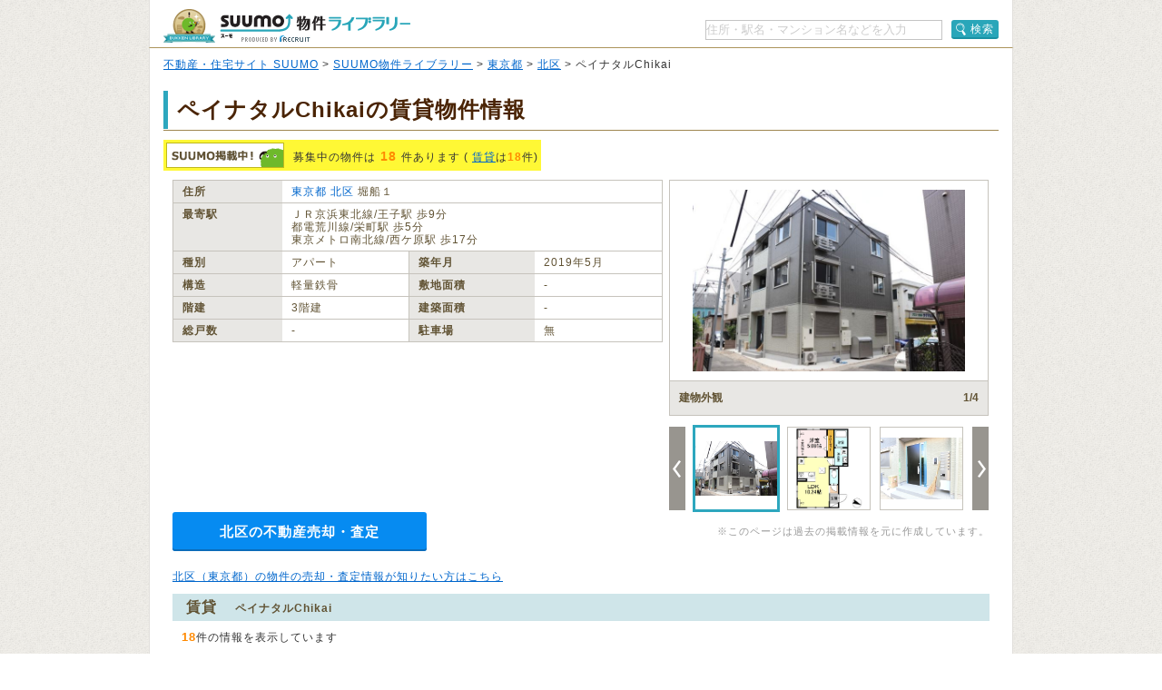

--- FILE ---
content_type: application/javascript
request_url: https://suumo.jp/library/js/sa.eventBind.js?20260114
body_size: 781
content:
/***********************************************************************
 * イベント自動バインド系
 ***********************************************************************/
$(function() {
	/*
	 * テキストボックスの内容をトグルさせる
	 * 
	 */
	$(".sa-toggle").each(function() {
		$(this).data("defaultValue", this.value);
	}).focus(function() {
		var $this = $(this),
			preInput = $this.attr("preInput");
		($this.data("defaultValue") === this.value) && (this.value = preInput ? preInput : this.value = "");
	}).blur(function() {
		("" === this.value) && (this.value = $(this).data("defaultValue"));
	});

	/*
	 * イベント追加はこの下にしていく。（delegateする場合も）
	 */
});